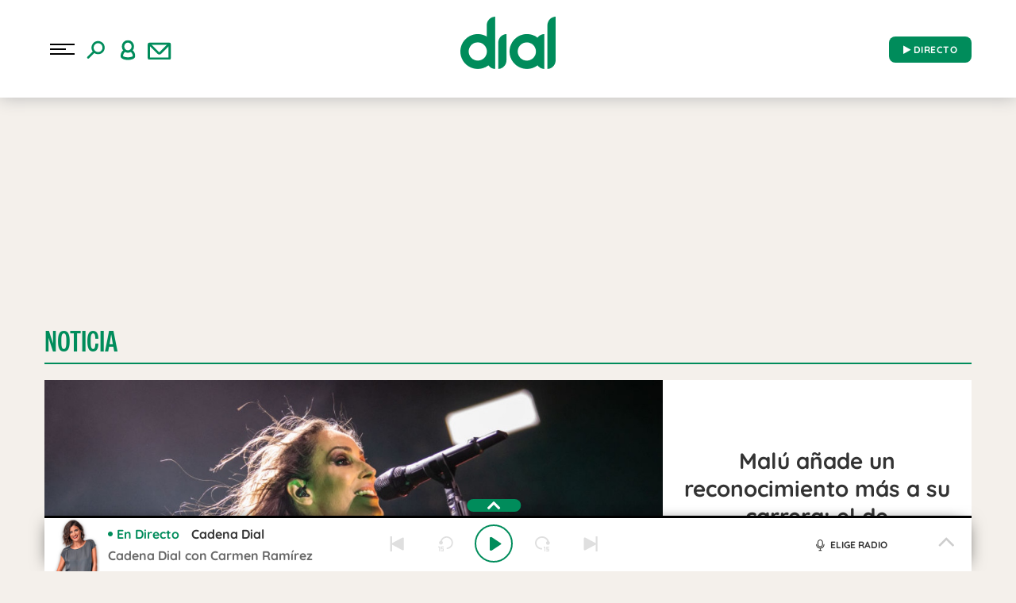

--- FILE ---
content_type: image/svg+xml
request_url: https://www.cadenadial.com/wp-content/themes/nwp/public/assets/images/x.svg
body_size: 647
content:
<svg width="43" height="43" viewBox="0 0 43 43" fill="none" xmlns="http://www.w3.org/2000/svg">
<ellipse cx="21.84" cy="21.12" rx="21.12" ry="21.12" fill="#008C5B"/>
<path d="M10.3772 10.231C10.3676 10.2453 11.1378 11.2959 12.0839 12.5605C13.0299 13.8251 15.0409 16.5159 16.5527 18.5364L19.3006 22.2113L19.1247 22.411C19.0249 22.5203 17.0044 24.7025 14.6368 27.2602C12.2693 29.8226 10.3249 31.9334 10.3201 31.9572C10.3106 31.981 10.7242 32 11.3185 31.9952L12.3311 31.9905L12.6639 31.6244C12.8493 31.4248 14.5703 29.5659 16.4909 27.4884C18.4116 25.4108 20.0375 23.6518 20.104 23.5757L20.2229 23.4379L21.1737 24.712C21.6967 25.4108 23.1372 27.341 24.3732 28.9954L26.6267 32H30.0734C32.9401 32 33.5154 31.9905 33.4963 31.9382C33.4821 31.9002 32.6073 30.7211 31.5519 29.3092C30.4965 27.902 29.289 26.2856 28.8706 25.7246C28.4475 25.1636 27.2067 23.4949 26.1037 22.0259C25.0008 20.5521 24.0975 19.3256 24.0975 19.3066C24.0975 19.2733 29.926 12.9456 31.9085 10.83L32.4742 10.2262H31.4331L30.3967 10.231L29.1844 11.5431C28.5188 12.2657 26.8881 14.0343 25.557 15.4653L23.1467 18.0705L20.2229 14.1626L17.2944 10.25L13.8476 10.2262C11.9508 10.212 10.3867 10.2167 10.3772 10.231ZM18.5447 14.4431C19.6714 15.9549 21.4114 18.2797 22.4098 19.6156C23.4081 20.9467 25.6235 23.9133 27.335 26.2C29.0465 28.4915 30.4632 30.3884 30.487 30.4216C30.5155 30.4644 30.178 30.4787 28.9467 30.4787H27.3731L24.2544 26.3046C17.0567 16.6871 13.4245 11.8284 13.3817 11.7571C13.3532 11.7143 13.6765 11.7 14.9173 11.7H16.4909L18.5447 14.4431Z" fill="white"/>
</svg>
